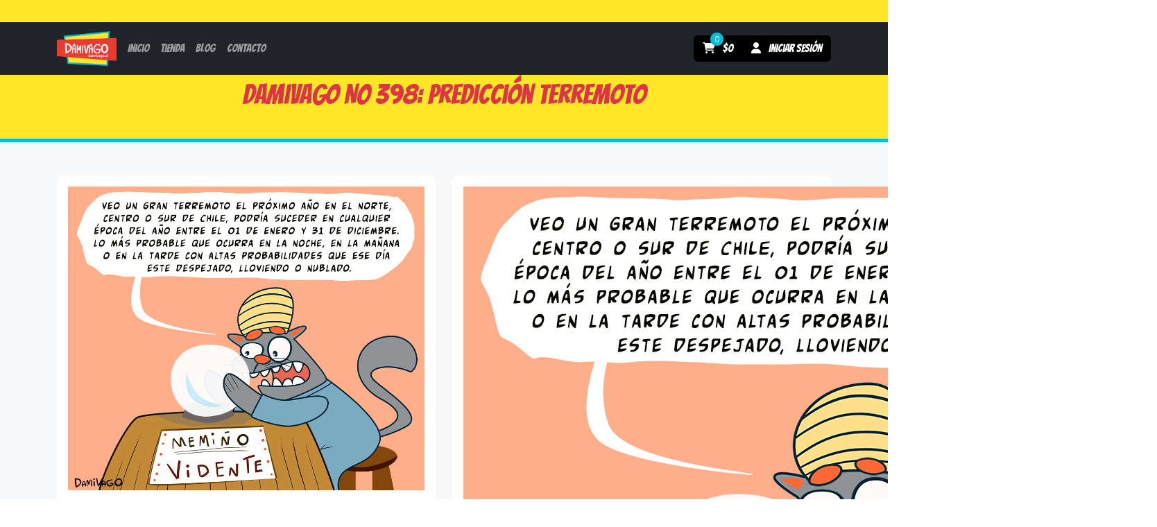

--- FILE ---
content_type: text/html; charset=UTF-8
request_url: https://damivago.cl/damivago-no-398-prediccion-terremoto/
body_size: 9779
content:
<!doctype html>
<html lang="es">
<head>
	<meta charset="UTF-8">
	<meta name="viewport" content="width=device-width, initial-scale=1">
	<link rel="profile" href="https://gmpg.org/xfn/11">

	<title>Damivago Nº 398: Predicción Terremoto &#8211; Damivago</title>
<meta name='robots' content='max-image-preview:large' />
<link rel='dns-prefetch' href='//cdnjs.cloudflare.com' />
<link rel='dns-prefetch' href='//fonts.googleapis.com' />
<link rel="alternate" type="application/rss+xml" title="Damivago &raquo; Feed" href="https://damivago.cl/feed/" />
<link rel="alternate" type="application/rss+xml" title="Damivago &raquo; Feed de los comentarios" href="https://damivago.cl/comments/feed/" />
<link rel="alternate" type="application/rss+xml" title="Damivago &raquo; Comentario Damivago Nº 398: Predicción Terremoto del feed" href="https://damivago.cl/damivago-no-398-prediccion-terremoto/feed/" />
<link rel="alternate" title="oEmbed (JSON)" type="application/json+oembed" href="https://damivago.cl/wp-json/oembed/1.0/embed?url=https%3A%2F%2Fdamivago.cl%2Fdamivago-no-398-prediccion-terremoto%2F" />
<link rel="alternate" title="oEmbed (XML)" type="text/xml+oembed" href="https://damivago.cl/wp-json/oembed/1.0/embed?url=https%3A%2F%2Fdamivago.cl%2Fdamivago-no-398-prediccion-terremoto%2F&#038;format=xml" />
<style id='wp-img-auto-sizes-contain-inline-css'>
img:is([sizes=auto i],[sizes^="auto," i]){contain-intrinsic-size:3000px 1500px}
/*# sourceURL=wp-img-auto-sizes-contain-inline-css */
</style>
<style id='wp-emoji-styles-inline-css'>

	img.wp-smiley, img.emoji {
		display: inline !important;
		border: none !important;
		box-shadow: none !important;
		height: 1em !important;
		width: 1em !important;
		margin: 0 0.07em !important;
		vertical-align: -0.1em !important;
		background: none !important;
		padding: 0 !important;
	}
/*# sourceURL=wp-emoji-styles-inline-css */
</style>
<style id='wp-block-library-inline-css'>
:root{--wp-block-synced-color:#7a00df;--wp-block-synced-color--rgb:122,0,223;--wp-bound-block-color:var(--wp-block-synced-color);--wp-editor-canvas-background:#ddd;--wp-admin-theme-color:#007cba;--wp-admin-theme-color--rgb:0,124,186;--wp-admin-theme-color-darker-10:#006ba1;--wp-admin-theme-color-darker-10--rgb:0,107,160.5;--wp-admin-theme-color-darker-20:#005a87;--wp-admin-theme-color-darker-20--rgb:0,90,135;--wp-admin-border-width-focus:2px}@media (min-resolution:192dpi){:root{--wp-admin-border-width-focus:1.5px}}.wp-element-button{cursor:pointer}:root .has-very-light-gray-background-color{background-color:#eee}:root .has-very-dark-gray-background-color{background-color:#313131}:root .has-very-light-gray-color{color:#eee}:root .has-very-dark-gray-color{color:#313131}:root .has-vivid-green-cyan-to-vivid-cyan-blue-gradient-background{background:linear-gradient(135deg,#00d084,#0693e3)}:root .has-purple-crush-gradient-background{background:linear-gradient(135deg,#34e2e4,#4721fb 50%,#ab1dfe)}:root .has-hazy-dawn-gradient-background{background:linear-gradient(135deg,#faaca8,#dad0ec)}:root .has-subdued-olive-gradient-background{background:linear-gradient(135deg,#fafae1,#67a671)}:root .has-atomic-cream-gradient-background{background:linear-gradient(135deg,#fdd79a,#004a59)}:root .has-nightshade-gradient-background{background:linear-gradient(135deg,#330968,#31cdcf)}:root .has-midnight-gradient-background{background:linear-gradient(135deg,#020381,#2874fc)}:root{--wp--preset--font-size--normal:16px;--wp--preset--font-size--huge:42px}.has-regular-font-size{font-size:1em}.has-larger-font-size{font-size:2.625em}.has-normal-font-size{font-size:var(--wp--preset--font-size--normal)}.has-huge-font-size{font-size:var(--wp--preset--font-size--huge)}.has-text-align-center{text-align:center}.has-text-align-left{text-align:left}.has-text-align-right{text-align:right}.has-fit-text{white-space:nowrap!important}#end-resizable-editor-section{display:none}.aligncenter{clear:both}.items-justified-left{justify-content:flex-start}.items-justified-center{justify-content:center}.items-justified-right{justify-content:flex-end}.items-justified-space-between{justify-content:space-between}.screen-reader-text{border:0;clip-path:inset(50%);height:1px;margin:-1px;overflow:hidden;padding:0;position:absolute;width:1px;word-wrap:normal!important}.screen-reader-text:focus{background-color:#ddd;clip-path:none;color:#444;display:block;font-size:1em;height:auto;left:5px;line-height:normal;padding:15px 23px 14px;text-decoration:none;top:5px;width:auto;z-index:100000}html :where(.has-border-color){border-style:solid}html :where([style*=border-top-color]){border-top-style:solid}html :where([style*=border-right-color]){border-right-style:solid}html :where([style*=border-bottom-color]){border-bottom-style:solid}html :where([style*=border-left-color]){border-left-style:solid}html :where([style*=border-width]){border-style:solid}html :where([style*=border-top-width]){border-top-style:solid}html :where([style*=border-right-width]){border-right-style:solid}html :where([style*=border-bottom-width]){border-bottom-style:solid}html :where([style*=border-left-width]){border-left-style:solid}html :where(img[class*=wp-image-]){height:auto;max-width:100%}:where(figure){margin:0 0 1em}html :where(.is-position-sticky){--wp-admin--admin-bar--position-offset:var(--wp-admin--admin-bar--height,0px)}@media screen and (max-width:600px){html :where(.is-position-sticky){--wp-admin--admin-bar--position-offset:0px}}

/*# sourceURL=wp-block-library-inline-css */
</style><link rel='stylesheet' id='wc-blocks-style-css' href='https://damivago.cl/wp-content/plugins/woocommerce/assets/client/blocks/wc-blocks.css?ver=wc-10.4.3' media='all' />
<style id='global-styles-inline-css'>
:root{--wp--preset--aspect-ratio--square: 1;--wp--preset--aspect-ratio--4-3: 4/3;--wp--preset--aspect-ratio--3-4: 3/4;--wp--preset--aspect-ratio--3-2: 3/2;--wp--preset--aspect-ratio--2-3: 2/3;--wp--preset--aspect-ratio--16-9: 16/9;--wp--preset--aspect-ratio--9-16: 9/16;--wp--preset--color--black: #000000;--wp--preset--color--cyan-bluish-gray: #abb8c3;--wp--preset--color--white: #ffffff;--wp--preset--color--pale-pink: #f78da7;--wp--preset--color--vivid-red: #cf2e2e;--wp--preset--color--luminous-vivid-orange: #ff6900;--wp--preset--color--luminous-vivid-amber: #fcb900;--wp--preset--color--light-green-cyan: #7bdcb5;--wp--preset--color--vivid-green-cyan: #00d084;--wp--preset--color--pale-cyan-blue: #8ed1fc;--wp--preset--color--vivid-cyan-blue: #0693e3;--wp--preset--color--vivid-purple: #9b51e0;--wp--preset--gradient--vivid-cyan-blue-to-vivid-purple: linear-gradient(135deg,rgb(6,147,227) 0%,rgb(155,81,224) 100%);--wp--preset--gradient--light-green-cyan-to-vivid-green-cyan: linear-gradient(135deg,rgb(122,220,180) 0%,rgb(0,208,130) 100%);--wp--preset--gradient--luminous-vivid-amber-to-luminous-vivid-orange: linear-gradient(135deg,rgb(252,185,0) 0%,rgb(255,105,0) 100%);--wp--preset--gradient--luminous-vivid-orange-to-vivid-red: linear-gradient(135deg,rgb(255,105,0) 0%,rgb(207,46,46) 100%);--wp--preset--gradient--very-light-gray-to-cyan-bluish-gray: linear-gradient(135deg,rgb(238,238,238) 0%,rgb(169,184,195) 100%);--wp--preset--gradient--cool-to-warm-spectrum: linear-gradient(135deg,rgb(74,234,220) 0%,rgb(151,120,209) 20%,rgb(207,42,186) 40%,rgb(238,44,130) 60%,rgb(251,105,98) 80%,rgb(254,248,76) 100%);--wp--preset--gradient--blush-light-purple: linear-gradient(135deg,rgb(255,206,236) 0%,rgb(152,150,240) 100%);--wp--preset--gradient--blush-bordeaux: linear-gradient(135deg,rgb(254,205,165) 0%,rgb(254,45,45) 50%,rgb(107,0,62) 100%);--wp--preset--gradient--luminous-dusk: linear-gradient(135deg,rgb(255,203,112) 0%,rgb(199,81,192) 50%,rgb(65,88,208) 100%);--wp--preset--gradient--pale-ocean: linear-gradient(135deg,rgb(255,245,203) 0%,rgb(182,227,212) 50%,rgb(51,167,181) 100%);--wp--preset--gradient--electric-grass: linear-gradient(135deg,rgb(202,248,128) 0%,rgb(113,206,126) 100%);--wp--preset--gradient--midnight: linear-gradient(135deg,rgb(2,3,129) 0%,rgb(40,116,252) 100%);--wp--preset--font-size--small: 13px;--wp--preset--font-size--medium: 20px;--wp--preset--font-size--large: 36px;--wp--preset--font-size--x-large: 42px;--wp--preset--spacing--20: 0.44rem;--wp--preset--spacing--30: 0.67rem;--wp--preset--spacing--40: 1rem;--wp--preset--spacing--50: 1.5rem;--wp--preset--spacing--60: 2.25rem;--wp--preset--spacing--70: 3.38rem;--wp--preset--spacing--80: 5.06rem;--wp--preset--shadow--natural: 6px 6px 9px rgba(0, 0, 0, 0.2);--wp--preset--shadow--deep: 12px 12px 50px rgba(0, 0, 0, 0.4);--wp--preset--shadow--sharp: 6px 6px 0px rgba(0, 0, 0, 0.2);--wp--preset--shadow--outlined: 6px 6px 0px -3px rgb(255, 255, 255), 6px 6px rgb(0, 0, 0);--wp--preset--shadow--crisp: 6px 6px 0px rgb(0, 0, 0);}:where(.is-layout-flex){gap: 0.5em;}:where(.is-layout-grid){gap: 0.5em;}body .is-layout-flex{display: flex;}.is-layout-flex{flex-wrap: wrap;align-items: center;}.is-layout-flex > :is(*, div){margin: 0;}body .is-layout-grid{display: grid;}.is-layout-grid > :is(*, div){margin: 0;}:where(.wp-block-columns.is-layout-flex){gap: 2em;}:where(.wp-block-columns.is-layout-grid){gap: 2em;}:where(.wp-block-post-template.is-layout-flex){gap: 1.25em;}:where(.wp-block-post-template.is-layout-grid){gap: 1.25em;}.has-black-color{color: var(--wp--preset--color--black) !important;}.has-cyan-bluish-gray-color{color: var(--wp--preset--color--cyan-bluish-gray) !important;}.has-white-color{color: var(--wp--preset--color--white) !important;}.has-pale-pink-color{color: var(--wp--preset--color--pale-pink) !important;}.has-vivid-red-color{color: var(--wp--preset--color--vivid-red) !important;}.has-luminous-vivid-orange-color{color: var(--wp--preset--color--luminous-vivid-orange) !important;}.has-luminous-vivid-amber-color{color: var(--wp--preset--color--luminous-vivid-amber) !important;}.has-light-green-cyan-color{color: var(--wp--preset--color--light-green-cyan) !important;}.has-vivid-green-cyan-color{color: var(--wp--preset--color--vivid-green-cyan) !important;}.has-pale-cyan-blue-color{color: var(--wp--preset--color--pale-cyan-blue) !important;}.has-vivid-cyan-blue-color{color: var(--wp--preset--color--vivid-cyan-blue) !important;}.has-vivid-purple-color{color: var(--wp--preset--color--vivid-purple) !important;}.has-black-background-color{background-color: var(--wp--preset--color--black) !important;}.has-cyan-bluish-gray-background-color{background-color: var(--wp--preset--color--cyan-bluish-gray) !important;}.has-white-background-color{background-color: var(--wp--preset--color--white) !important;}.has-pale-pink-background-color{background-color: var(--wp--preset--color--pale-pink) !important;}.has-vivid-red-background-color{background-color: var(--wp--preset--color--vivid-red) !important;}.has-luminous-vivid-orange-background-color{background-color: var(--wp--preset--color--luminous-vivid-orange) !important;}.has-luminous-vivid-amber-background-color{background-color: var(--wp--preset--color--luminous-vivid-amber) !important;}.has-light-green-cyan-background-color{background-color: var(--wp--preset--color--light-green-cyan) !important;}.has-vivid-green-cyan-background-color{background-color: var(--wp--preset--color--vivid-green-cyan) !important;}.has-pale-cyan-blue-background-color{background-color: var(--wp--preset--color--pale-cyan-blue) !important;}.has-vivid-cyan-blue-background-color{background-color: var(--wp--preset--color--vivid-cyan-blue) !important;}.has-vivid-purple-background-color{background-color: var(--wp--preset--color--vivid-purple) !important;}.has-black-border-color{border-color: var(--wp--preset--color--black) !important;}.has-cyan-bluish-gray-border-color{border-color: var(--wp--preset--color--cyan-bluish-gray) !important;}.has-white-border-color{border-color: var(--wp--preset--color--white) !important;}.has-pale-pink-border-color{border-color: var(--wp--preset--color--pale-pink) !important;}.has-vivid-red-border-color{border-color: var(--wp--preset--color--vivid-red) !important;}.has-luminous-vivid-orange-border-color{border-color: var(--wp--preset--color--luminous-vivid-orange) !important;}.has-luminous-vivid-amber-border-color{border-color: var(--wp--preset--color--luminous-vivid-amber) !important;}.has-light-green-cyan-border-color{border-color: var(--wp--preset--color--light-green-cyan) !important;}.has-vivid-green-cyan-border-color{border-color: var(--wp--preset--color--vivid-green-cyan) !important;}.has-pale-cyan-blue-border-color{border-color: var(--wp--preset--color--pale-cyan-blue) !important;}.has-vivid-cyan-blue-border-color{border-color: var(--wp--preset--color--vivid-cyan-blue) !important;}.has-vivid-purple-border-color{border-color: var(--wp--preset--color--vivid-purple) !important;}.has-vivid-cyan-blue-to-vivid-purple-gradient-background{background: var(--wp--preset--gradient--vivid-cyan-blue-to-vivid-purple) !important;}.has-light-green-cyan-to-vivid-green-cyan-gradient-background{background: var(--wp--preset--gradient--light-green-cyan-to-vivid-green-cyan) !important;}.has-luminous-vivid-amber-to-luminous-vivid-orange-gradient-background{background: var(--wp--preset--gradient--luminous-vivid-amber-to-luminous-vivid-orange) !important;}.has-luminous-vivid-orange-to-vivid-red-gradient-background{background: var(--wp--preset--gradient--luminous-vivid-orange-to-vivid-red) !important;}.has-very-light-gray-to-cyan-bluish-gray-gradient-background{background: var(--wp--preset--gradient--very-light-gray-to-cyan-bluish-gray) !important;}.has-cool-to-warm-spectrum-gradient-background{background: var(--wp--preset--gradient--cool-to-warm-spectrum) !important;}.has-blush-light-purple-gradient-background{background: var(--wp--preset--gradient--blush-light-purple) !important;}.has-blush-bordeaux-gradient-background{background: var(--wp--preset--gradient--blush-bordeaux) !important;}.has-luminous-dusk-gradient-background{background: var(--wp--preset--gradient--luminous-dusk) !important;}.has-pale-ocean-gradient-background{background: var(--wp--preset--gradient--pale-ocean) !important;}.has-electric-grass-gradient-background{background: var(--wp--preset--gradient--electric-grass) !important;}.has-midnight-gradient-background{background: var(--wp--preset--gradient--midnight) !important;}.has-small-font-size{font-size: var(--wp--preset--font-size--small) !important;}.has-medium-font-size{font-size: var(--wp--preset--font-size--medium) !important;}.has-large-font-size{font-size: var(--wp--preset--font-size--large) !important;}.has-x-large-font-size{font-size: var(--wp--preset--font-size--x-large) !important;}
/*# sourceURL=global-styles-inline-css */
</style>

<style id='classic-theme-styles-inline-css'>
/*! This file is auto-generated */
.wp-block-button__link{color:#fff;background-color:#32373c;border-radius:9999px;box-shadow:none;text-decoration:none;padding:calc(.667em + 2px) calc(1.333em + 2px);font-size:1.125em}.wp-block-file__button{background:#32373c;color:#fff;text-decoration:none}
/*# sourceURL=/wp-includes/css/classic-themes.min.css */
</style>
<link rel='stylesheet' id='contact-form-7-css' href='https://damivago.cl/wp-content/plugins/contact-form-7/includes/css/styles.css?ver=6.1.4' media='all' />
<link rel='stylesheet' id='woocommerce-layout-css' href='https://damivago.cl/wp-content/plugins/woocommerce/assets/css/woocommerce-layout.css?ver=10.4.3' media='all' />
<link rel='stylesheet' id='woocommerce-smallscreen-css' href='https://damivago.cl/wp-content/plugins/woocommerce/assets/css/woocommerce-smallscreen.css?ver=10.4.3' media='only screen and (max-width: 768px)' />
<link rel='stylesheet' id='woocommerce-general-css' href='https://damivago.cl/wp-content/plugins/woocommerce/assets/css/woocommerce.css?ver=10.4.3' media='all' />
<style id='woocommerce-inline-inline-css'>
.woocommerce form .form-row .required { visibility: visible; }
/*# sourceURL=woocommerce-inline-inline-css */
</style>
<link rel='stylesheet' id='enviaPublicStylesheet-css' href='https://damivago.cl/wp-content/plugins/shipping-system-live-rates-fulfillment-envia/public/css/envia-shipping-public.css?ver=1.5' media='' />
<link rel='stylesheet' id='dgwt-wcas-style-css' href='https://damivago.cl/wp-content/plugins/ajax-search-for-woocommerce/assets/css/style.min.css?ver=1.32.0' media='all' />
<link rel='stylesheet' id='damivago-style-css' href='https://damivago.cl/wp-content/themes/damivago/style.css?ver=1.0.27' media='all' />
<link rel='stylesheet' id='damivago-bootstrap-css' href='https://cdnjs.cloudflare.com/ajax/libs/twitter-bootstrap/5.3.2/css/bootstrap.min.css?ver=1.0.27' media='all' />
<link rel='stylesheet' id='damivago-fontawesome-css' href='https://cdnjs.cloudflare.com/ajax/libs/font-awesome/6.4.2/css/all.min.css?ver=1.0.27' media='all' />
<link rel='stylesheet' id='damivago-bangers-google-font-css' href='https://fonts.googleapis.com/css2?family=Bangers&#038;display=swap&#038;ver=1.0.27' media='all' />
<link rel='stylesheet' id='damivago-open-sans-google-font-css' href='https://fonts.googleapis.com/css2?family=Open+Sans%3Aital%2Cwght%400%2C300%3B0%2C400%3B0%2C500%3B0%2C600%3B0%2C700%3B0%2C800%3B1%2C300%3B1%2C400%3B1%2C500%3B1%2C600%3B1%2C700%3B1%2C800&#038;display=swap&#038;ver=1.0.27' media='all' />
<link rel='stylesheet' id='damivago-lightslider-css' href='https://cdnjs.cloudflare.com/ajax/libs/lightslider/1.1.6/css/lightslider.min.css?ver=1.0.27' media='all' />
<link rel='stylesheet' id='damivago-lightgallery-css' href='https://cdnjs.cloudflare.com/ajax/libs/lightgallery/1.6.12/css/lightgallery.min.css?ver=1.0.27' media='all' />
<link rel='stylesheet' id='damivago-slick-style-css' href='https://cdnjs.cloudflare.com/ajax/libs/slick-carousel/1.9.0/slick.min.css?ver=1.0.27' media='all' />
<link rel='stylesheet' id='damivago-slick-theme-css' href='https://cdnjs.cloudflare.com/ajax/libs/slick-carousel/1.9.0/slick-theme.min.css?ver=1.0.27' media='all' />
<script src="https://damivago.cl/wp-includes/js/jquery/jquery.min.js?ver=3.7.1" id="jquery-core-js"></script>
<script src="https://damivago.cl/wp-includes/js/jquery/jquery-migrate.min.js?ver=3.4.1" id="jquery-migrate-js"></script>
<script src="https://damivago.cl/wp-content/plugins/woocommerce/assets/js/jquery-blockui/jquery.blockUI.min.js?ver=2.7.0-wc.10.4.3" id="wc-jquery-blockui-js" defer data-wp-strategy="defer"></script>
<script id="wc-add-to-cart-js-extra">
var wc_add_to_cart_params = {"ajax_url":"/wp-admin/admin-ajax.php","wc_ajax_url":"/?wc-ajax=%%endpoint%%","i18n_view_cart":"Ver carrito","cart_url":"https://damivago.cl/carrito/","is_cart":"","cart_redirect_after_add":"no"};
//# sourceURL=wc-add-to-cart-js-extra
</script>
<script src="https://damivago.cl/wp-content/plugins/woocommerce/assets/js/frontend/add-to-cart.min.js?ver=10.4.3" id="wc-add-to-cart-js" defer data-wp-strategy="defer"></script>
<script src="https://damivago.cl/wp-content/plugins/woocommerce/assets/js/js-cookie/js.cookie.min.js?ver=2.1.4-wc.10.4.3" id="wc-js-cookie-js" defer data-wp-strategy="defer"></script>
<script id="woocommerce-js-extra">
var woocommerce_params = {"ajax_url":"/wp-admin/admin-ajax.php","wc_ajax_url":"/?wc-ajax=%%endpoint%%","i18n_password_show":"Mostrar contrase\u00f1a","i18n_password_hide":"Ocultar contrase\u00f1a"};
//# sourceURL=woocommerce-js-extra
</script>
<script src="https://damivago.cl/wp-content/plugins/woocommerce/assets/js/frontend/woocommerce.min.js?ver=10.4.3" id="woocommerce-js" defer data-wp-strategy="defer"></script>
<link rel="https://api.w.org/" href="https://damivago.cl/wp-json/" /><link rel="alternate" title="JSON" type="application/json" href="https://damivago.cl/wp-json/wp/v2/posts/3823" /><link rel="EditURI" type="application/rsd+xml" title="RSD" href="https://damivago.cl/xmlrpc.php?rsd" />
<meta name="generator" content="WordPress 6.9" />
<meta name="generator" content="WooCommerce 10.4.3" />
<link rel="canonical" href="https://damivago.cl/damivago-no-398-prediccion-terremoto/" />
<link rel='shortlink' href='https://damivago.cl/?p=3823' />
		<style>
			.dgwt-wcas-ico-magnifier,.dgwt-wcas-ico-magnifier-handler{max-width:20px}.dgwt-wcas-search-wrapp{max-width:600px}		</style>
		<link rel="pingback" href="https://damivago.cl/xmlrpc.php">	<noscript><style>.woocommerce-product-gallery{ opacity: 1 !important; }</style></noscript>
			<style type="text/css">
					.site-title,
			.site-description {
				position: absolute;
				clip: rect(1px, 1px, 1px, 1px);
				}
					</style>
		<link rel="icon" href="https://damivago.cl/wp-content/uploads/2025/03/cropped-LOGO-OP1-32x32.png" sizes="32x32" />
<link rel="icon" href="https://damivago.cl/wp-content/uploads/2025/03/cropped-LOGO-OP1-192x192.png" sizes="192x192" />
<link rel="apple-touch-icon" href="https://damivago.cl/wp-content/uploads/2025/03/cropped-LOGO-OP1-180x180.png" />
<meta name="msapplication-TileImage" content="https://damivago.cl/wp-content/uploads/2025/03/cropped-LOGO-OP1-270x270.png" />
</head>

<body class="wp-singular post-template-default single single-post postid-3823 single-format-standard wp-custom-logo wp-theme-damivago theme-damivago woocommerce-no-js woocommerce-active">
<div id="page" class="site bg-light font-open-sans">
	<a class="skip-link screen-reader-text" href="#primary">Skip to content</a>

	<header id="masthead" class="site-header bg-dark font-bangers fixed-top">
		<nav class="navbar navbar-expand-lg navbar-dark">
			<div class="container">
								<a class="navbar-brand me-0 me-lg-2" href="https://damivago.cl/" rel="home">
					<img src="https://damivago.cl/wp-content/uploads/2023/10/damivago.png" alt="Damivago - Comics no aptos para amargados" title="Damivago - Comics no aptos para amargados">
				</a>
				<ul class="navbar-nav rounded d-flex justify-content-center flex-row align-items-center bg-black d-lg-none mobile-quick">
					<li>
								<a class="cart-contents btn text-white position-relative" href="https://damivago.cl/carrito/" title="View your shopping cart">
						<i class="fas fa-shopping-cart"></i>
			<span class="amount ms-2">&#036;0</span>
			<span class="count position-absolute font-open-sans">0</span>
		</a>
							</li>
					<li>
						<a href="https://damivago.cl/mi-cuenta/" class="btn text-white">
							<i class="fas fa-user me-2"></i>
															<span>Iniciar sesión</span>
													</a>
					</li>
				</ul>
				<button class="navbar-toggler" type="button" data-bs-toggle="collapse" data-bs-target="#headerNavbar" aria-controls="headerNavbar" aria-expanded="false" aria-label="Toggle navigation">
					<span class="navbar-toggler-icon"></span>
				</button>

				<div class="collapse navbar-collapse d-lg-flex justify-content-lg-between" id="headerNavbar">
					<ul id="menu-cabecera" class="navbar-nav me-auto mb-2 mb-lg-0" itemscope itemtype="http://www.schema.org/SiteNavigationElement"><li  id="menu-item-37" class="menu-item menu-item-type-post_type menu-item-object-page menu-item-home menu-item-37 nav-item"><a itemprop="url" href="https://damivago.cl/" class="nav-link"><span itemprop="name">Inicio</span></a></li>
<li  id="menu-item-30" class="menu-item menu-item-type-post_type menu-item-object-page menu-item-30 nav-item"><a itemprop="url" href="https://damivago.cl/tienda/" class="nav-link"><span itemprop="name">Tienda</span></a></li>
<li  id="menu-item-34" class="menu-item menu-item-type-post_type menu-item-object-page current_page_parent menu-item-34 nav-item"><a itemprop="url" href="https://damivago.cl/blog/" class="nav-link"><span itemprop="name">Blog</span></a></li>
<li  id="menu-item-23" class="menu-item menu-item-type-post_type menu-item-object-page menu-item-23 nav-item"><a itemprop="url" href="https://damivago.cl/contacto/" class="nav-link"><span itemprop="name">Contacto</span></a></li>
</ul>
					<ul class="navbar-nav bg-black rounded d-none d-lg-flex">
						<li>
									<a class="cart-contents btn text-white position-relative" href="https://damivago.cl/carrito/" title="View your shopping cart">
						<i class="fas fa-shopping-cart"></i>
			<span class="amount ms-2">&#036;0</span>
			<span class="count position-absolute font-open-sans">0</span>
		</a>
								</li>
						<li>
							<a href="https://damivago.cl/mi-cuenta/" class="btn text-white">
								<i class="fas fa-user me-2"></i>
																	<span>Iniciar sesión</span>
															</a>
						</li>
					</ul>
				</div>
			</div>
		</nav>
	</header><!-- #masthead -->

	<main id="primary" class="site-main">
		
			
	<article id="post-3823" class="post-3823 post type-post status-publish format-standard has-post-thumbnail hentry category-blog tag-adivinar tag-adivino tag-antofagasta tag-chantas tag-chile tag-chilenos tag-credulos tag-damivago tag-gato tag-humor tag-humor-grafico tag-ilustraciones tag-maremoto tag-memin tag-onemi tag-predicciones tag-primer-plano tag-santiago-de-chile tag-temblor tag-temblores tag-terremoto tag-tsunami tag-vidente tag-vidente-chanta tag-vinetas">
		<header class="entry-header mb-5">
			<h1 class="entry-title font-bangers text-center text-danger">Damivago Nº 398: Predicción Terremoto</h1>		</header><!-- .entry-header -->

		<div class="container">
			<div class="row">
									<div class="col-lg-6">
						<div class="image">
							<img src="https://damivago.cl/wp-content/uploads/2020/04/Prediccion.png" alt="Damivago Nº 398: Predicción Terremoto" class="w-100" />
						</div>
					</div>

					<div class="col-lg-6">
						<div class="content">
							<p><img fetchpriority="high" decoding="async" class="aligncenter size-full wp-image-7590" src="https://damivago.cl/wp-content/uploads/2020/04/Prediccion.png" alt="Damivago Nº 398: Predicción Terremoto" width="1000" height="852" /></p>
						</div>
					</div>
							</div>
		</div>
	</article><!-- #post-3823 -->

			<div class="container">
				
	<nav class="navigation post-navigation" aria-label="Entradas">
		<h2 class="screen-reader-text">Navegación de entradas</h2>
		<div class="nav-links"><div class="nav-previous"><a href="https://damivago.cl/damivago-n-397-por-quien-votaras/" rel="prev"><span class="nav-subtitle">Publicación anterior</span> <span class="nav-title"></span></a></div><div class="nav-next"><a href="https://damivago.cl/damivago-no-399/" rel="next"><span class="nav-subtitle">Publicación siguiente</span> <span class="nav-title"></span></a></div></div>
	</nav>			</div>

			
			</main><!-- #main -->


		<footer id="colophon" class="site-footer bg-dark py-5">
			<div class="container">
				<div class="row">
					<div class="col-lg-4">
						<div class="widget">
							<h4 class="font-bangers text-white">Damivago</h4>
							<ul id = "menu-corporativo" class = "list-unstyled" itemscope itemtype="http://www.schema.org/SiteNavigationElement"><li id="menu-item-39" class="menu-item menu-item-type-post_type menu-item-object-page menu-item-home menu-item-39"><a href="https://damivago.cl/">Inicio</a></li>
<li id="menu-item-45" class="menu-item menu-item-type-post_type menu-item-object-page menu-item-45"><a href="https://damivago.cl/daslav-vladilo/">Acerca del Autor</a></li>
<li id="menu-item-40" class="menu-item menu-item-type-post_type menu-item-object-page current_page_parent menu-item-40"><a href="https://damivago.cl/blog/">Blog</a></li>
<li id="menu-item-41" class="menu-item menu-item-type-post_type menu-item-object-page menu-item-41"><a href="https://damivago.cl/contacto/">Contacto</a></li>
</ul>						</div>
					</div>
					<div class="col-lg-4">
						<div class="widget">
							<h4 class="font-bangers text-white">Tienda</h4>
							<ul id = "menu-tienda" class = "list-unstyled" itemscope itemtype="http://www.schema.org/SiteNavigationElement"><li id="menu-item-47" class="menu-item menu-item-type-post_type menu-item-object-page menu-item-47"><a href="https://damivago.cl/tienda/">Tienda</a></li>
<li id="menu-item-48" class="menu-item menu-item-type-post_type menu-item-object-page menu-item-48"><a href="https://damivago.cl/carrito/">Carrito</a></li>
<li id="menu-item-49" class="menu-item menu-item-type-post_type menu-item-object-page menu-item-49"><a href="https://damivago.cl/mi-cuenta/">Mi cuenta</a></li>
<li id="menu-item-50" class="menu-item menu-item-type-post_type menu-item-object-page menu-item-50"><a href="https://damivago.cl/finalizar-compra/">Finalizar compra</a></li>
</ul>						</div>
					</div>
					<div class="col-lg-4">
						<div class="widget">
							<h4 class="font-bangers text-white">Contacto</h4>
							<ul class="list-unstyled">
																	<li><a href="https://api.whatsapp.com/send?phone=56997994650&text=Hola,%20te%20escribo%20desde%20tu%20sitio%20web" class="text-decoration-none"><i class="fab fa-whatsapp me-2"></i><span>+56997994650</span></a></li>
																																	<li><a href="/cdn-cgi/l/email-protection#3054515d594651575f1e5f56595359515c70575d51595c1e535f5d" class="text-decoration-none"><i class="fas fa-envelope me-2"></i><span><span class="__cf_email__" data-cfemail="d3b7b2bebaa5b2b4bcfdbcb5bab0bab2bf93b4beb2babffdb0bcbe">[email&#160;protected]</span></span></a></li>
								
															</ul>
						</div>
					</div>
					<div class="col-lg-12">
						<div class="widget">
							<ul class="list-unstyled d-flex justify-content-center">
								<li><a href="https://www.facebook.com/Damivago/" class="btn"><i class="fab fa-facebook social"></i></a></li>
								<li><a href="https://twitter.com/Damivago" class="btn"><i class="fab fa-x-twitter social"></i></a></li>
								<li><a href="https://www.instagram.com/damivago/" class="btn"><i class="fab fa-instagram social"></i></a></li>
								<li><a href="https://www.youtube.com/channel/UCh2St76V8UsylK5uuBKzn0Q" class="btn"><i class="fab fa-youtube social"></i></a></li>
							</ul>
						</div>
					</div>
				</div>
			</div>
		</footer><!-- #colophon -->

		<section id="copyright" class="py-4 bg-danger">
			<div class="container">
				<div class="row">
					<div class="col-lg-9">
						<p class="mb-0 text-center text-lg-start text-white">&copy;2026 Damivago - Derechos reservados. Prohibida la reproduccción total o parcial de este sitio (Ley 17.336)</p>
					</div>
					<div class="col-lg-3">
						<p class="mb-0 text-center text-lg-end"><a href="https://carlosroman.xyz" class="text-white text-decoration-none">Desarrollado por Carlos Román</a></p>
					</div>
				</div>
			</div>
		</section>
</div><!-- #page -->

<script data-cfasync="false" src="/cdn-cgi/scripts/5c5dd728/cloudflare-static/email-decode.min.js"></script><script type="speculationrules">
{"prefetch":[{"source":"document","where":{"and":[{"href_matches":"/*"},{"not":{"href_matches":["/wp-*.php","/wp-admin/*","/wp-content/uploads/*","/wp-content/*","/wp-content/plugins/*","/wp-content/themes/damivago/*","/*\\?(.+)"]}},{"not":{"selector_matches":"a[rel~=\"nofollow\"]"}},{"not":{"selector_matches":".no-prefetch, .no-prefetch a"}}]},"eagerness":"conservative"}]}
</script>
	<script>
		(function () {
			var c = document.body.className;
			c = c.replace(/woocommerce-no-js/, 'woocommerce-js');
			document.body.className = c;
		})();
	</script>
	<script src="https://damivago.cl/wp-includes/js/dist/hooks.min.js?ver=dd5603f07f9220ed27f1" id="wp-hooks-js"></script>
<script src="https://damivago.cl/wp-includes/js/dist/i18n.min.js?ver=c26c3dc7bed366793375" id="wp-i18n-js"></script>
<script id="wp-i18n-js-after">
wp.i18n.setLocaleData( { 'text direction\u0004ltr': [ 'ltr' ] } );
//# sourceURL=wp-i18n-js-after
</script>
<script src="https://damivago.cl/wp-content/plugins/contact-form-7/includes/swv/js/index.js?ver=6.1.4" id="swv-js"></script>
<script id="contact-form-7-js-translations">
( function( domain, translations ) {
	var localeData = translations.locale_data[ domain ] || translations.locale_data.messages;
	localeData[""].domain = domain;
	wp.i18n.setLocaleData( localeData, domain );
} )( "contact-form-7", {"translation-revision-date":"2025-12-01 15:45:40+0000","generator":"GlotPress\/4.0.3","domain":"messages","locale_data":{"messages":{"":{"domain":"messages","plural-forms":"nplurals=2; plural=n != 1;","lang":"es"},"This contact form is placed in the wrong place.":["Este formulario de contacto est\u00e1 situado en el lugar incorrecto."],"Error:":["Error:"]}},"comment":{"reference":"includes\/js\/index.js"}} );
//# sourceURL=contact-form-7-js-translations
</script>
<script id="contact-form-7-js-before">
var wpcf7 = {
    "api": {
        "root": "https:\/\/damivago.cl\/wp-json\/",
        "namespace": "contact-form-7\/v1"
    },
    "cached": 1
};
//# sourceURL=contact-form-7-js-before
</script>
<script src="https://damivago.cl/wp-content/plugins/contact-form-7/includes/js/index.js?ver=6.1.4" id="contact-form-7-js"></script>
<script src="https://cdnjs.cloudflare.com/ajax/libs/twitter-bootstrap/5.3.2/js/bootstrap.bundle.min.js?ver=1.0.27" id="damivago-bootstrap-js"></script>
<script src="https://cdnjs.cloudflare.com/ajax/libs/lightslider/1.1.6/js/lightslider.min.js?ver=1.0.27" id="damivago-lightslider-js"></script>
<script src="https://cdnjs.cloudflare.com/ajax/libs/lightgallery/1.6.12/js/lightgallery-all.min.js?ver=1.0.27" id="damivago-lightgallery-js"></script>
<script src="https://cdnjs.cloudflare.com/ajax/libs/slick-carousel/1.9.0/slick.min.js?ver=1.0.27" id="damivago-slick-carousel-js"></script>
<script src="https://damivago.cl/wp-content/themes/damivago/js/theme.js?ver=1.0.27" id="damivago-theme-js"></script>
<script src="https://damivago.cl/wp-includes/js/comment-reply.min.js?ver=6.9" id="comment-reply-js" async data-wp-strategy="async" fetchpriority="low"></script>
<script src="https://damivago.cl/wp-content/plugins/woocommerce/assets/js/sourcebuster/sourcebuster.min.js?ver=10.4.3" id="sourcebuster-js-js"></script>
<script id="wc-order-attribution-js-extra">
var wc_order_attribution = {"params":{"lifetime":1.0e-5,"session":30,"base64":false,"ajaxurl":"https://damivago.cl/wp-admin/admin-ajax.php","prefix":"wc_order_attribution_","allowTracking":true},"fields":{"source_type":"current.typ","referrer":"current_add.rf","utm_campaign":"current.cmp","utm_source":"current.src","utm_medium":"current.mdm","utm_content":"current.cnt","utm_id":"current.id","utm_term":"current.trm","utm_source_platform":"current.plt","utm_creative_format":"current.fmt","utm_marketing_tactic":"current.tct","session_entry":"current_add.ep","session_start_time":"current_add.fd","session_pages":"session.pgs","session_count":"udata.vst","user_agent":"udata.uag"}};
//# sourceURL=wc-order-attribution-js-extra
</script>
<script src="https://damivago.cl/wp-content/plugins/woocommerce/assets/js/frontend/order-attribution.min.js?ver=10.4.3" id="wc-order-attribution-js"></script>
<script id="wp-emoji-settings" type="application/json">
{"baseUrl":"https://s.w.org/images/core/emoji/17.0.2/72x72/","ext":".png","svgUrl":"https://s.w.org/images/core/emoji/17.0.2/svg/","svgExt":".svg","source":{"concatemoji":"https://damivago.cl/wp-includes/js/wp-emoji-release.min.js?ver=6.9"}}
</script>
<script type="module">
/*! This file is auto-generated */
const a=JSON.parse(document.getElementById("wp-emoji-settings").textContent),o=(window._wpemojiSettings=a,"wpEmojiSettingsSupports"),s=["flag","emoji"];function i(e){try{var t={supportTests:e,timestamp:(new Date).valueOf()};sessionStorage.setItem(o,JSON.stringify(t))}catch(e){}}function c(e,t,n){e.clearRect(0,0,e.canvas.width,e.canvas.height),e.fillText(t,0,0);t=new Uint32Array(e.getImageData(0,0,e.canvas.width,e.canvas.height).data);e.clearRect(0,0,e.canvas.width,e.canvas.height),e.fillText(n,0,0);const a=new Uint32Array(e.getImageData(0,0,e.canvas.width,e.canvas.height).data);return t.every((e,t)=>e===a[t])}function p(e,t){e.clearRect(0,0,e.canvas.width,e.canvas.height),e.fillText(t,0,0);var n=e.getImageData(16,16,1,1);for(let e=0;e<n.data.length;e++)if(0!==n.data[e])return!1;return!0}function u(e,t,n,a){switch(t){case"flag":return n(e,"\ud83c\udff3\ufe0f\u200d\u26a7\ufe0f","\ud83c\udff3\ufe0f\u200b\u26a7\ufe0f")?!1:!n(e,"\ud83c\udde8\ud83c\uddf6","\ud83c\udde8\u200b\ud83c\uddf6")&&!n(e,"\ud83c\udff4\udb40\udc67\udb40\udc62\udb40\udc65\udb40\udc6e\udb40\udc67\udb40\udc7f","\ud83c\udff4\u200b\udb40\udc67\u200b\udb40\udc62\u200b\udb40\udc65\u200b\udb40\udc6e\u200b\udb40\udc67\u200b\udb40\udc7f");case"emoji":return!a(e,"\ud83e\u1fac8")}return!1}function f(e,t,n,a){let r;const o=(r="undefined"!=typeof WorkerGlobalScope&&self instanceof WorkerGlobalScope?new OffscreenCanvas(300,150):document.createElement("canvas")).getContext("2d",{willReadFrequently:!0}),s=(o.textBaseline="top",o.font="600 32px Arial",{});return e.forEach(e=>{s[e]=t(o,e,n,a)}),s}function r(e){var t=document.createElement("script");t.src=e,t.defer=!0,document.head.appendChild(t)}a.supports={everything:!0,everythingExceptFlag:!0},new Promise(t=>{let n=function(){try{var e=JSON.parse(sessionStorage.getItem(o));if("object"==typeof e&&"number"==typeof e.timestamp&&(new Date).valueOf()<e.timestamp+604800&&"object"==typeof e.supportTests)return e.supportTests}catch(e){}return null}();if(!n){if("undefined"!=typeof Worker&&"undefined"!=typeof OffscreenCanvas&&"undefined"!=typeof URL&&URL.createObjectURL&&"undefined"!=typeof Blob)try{var e="postMessage("+f.toString()+"("+[JSON.stringify(s),u.toString(),c.toString(),p.toString()].join(",")+"));",a=new Blob([e],{type:"text/javascript"});const r=new Worker(URL.createObjectURL(a),{name:"wpTestEmojiSupports"});return void(r.onmessage=e=>{i(n=e.data),r.terminate(),t(n)})}catch(e){}i(n=f(s,u,c,p))}t(n)}).then(e=>{for(const n in e)a.supports[n]=e[n],a.supports.everything=a.supports.everything&&a.supports[n],"flag"!==n&&(a.supports.everythingExceptFlag=a.supports.everythingExceptFlag&&a.supports[n]);var t;a.supports.everythingExceptFlag=a.supports.everythingExceptFlag&&!a.supports.flag,a.supports.everything||((t=a.source||{}).concatemoji?r(t.concatemoji):t.wpemoji&&t.twemoji&&(r(t.twemoji),r(t.wpemoji)))});
//# sourceURL=https://damivago.cl/wp-includes/js/wp-emoji-loader.min.js
</script>

<script defer src="https://static.cloudflareinsights.com/beacon.min.js/vcd15cbe7772f49c399c6a5babf22c1241717689176015" integrity="sha512-ZpsOmlRQV6y907TI0dKBHq9Md29nnaEIPlkf84rnaERnq6zvWvPUqr2ft8M1aS28oN72PdrCzSjY4U6VaAw1EQ==" data-cf-beacon='{"version":"2024.11.0","token":"65e4811936814280bc485276ef2377c9","r":1,"server_timing":{"name":{"cfCacheStatus":true,"cfEdge":true,"cfExtPri":true,"cfL4":true,"cfOrigin":true,"cfSpeedBrain":true},"location_startswith":null}}' crossorigin="anonymous"></script>
</body>
</html>


--- FILE ---
content_type: text/css
request_url: https://damivago.cl/wp-content/themes/damivago/style.css?ver=1.0.27
body_size: 3506
content:
@charset "UTF-8";
/*!
Theme Name: Damivago
Theme URI: http://underscores.me/
Author: Carlos Román
Author URI: https://carlosroman.xyz
Description: Plantilla WordPress desarrollada para Damivago por Carlos Román
Version: 1.0.0
Tested up to: 5.4
Requires PHP: 5.6
License: GNU General Public License v2 or later
License URI: LICENSE
Text Domain: damivago
Tags: custom-background, custom-logo, custom-menu, featured-images, threaded-comments, translation-ready

This theme, like WordPress, is licensed under the GPL.
Use it to make something cool, have fun, and share what you've learned.

Damivago is based on Underscores https://underscores.me/, (C) 2012-2020 Automattic, Inc.
Underscores is distributed under the terms of the GNU GPL v2 or later.

Normalizing styles have been helped along thanks to the fine work of
Nicolas Gallagher and Jonathan Neal https://necolas.github.io/normalize.css/
*/
/* Theme styles
--------------------------------------------- */
/* Typography */
.font-bangers, .blog .navigation .nav-links .nav-previous a,
.blog .navigation .nav-links .nav-next a, .single.single-post .pdf a, .single.single-personaje .pdf a, .single.single-storyboard .pdf a, .single.single-ilustracion .pdf a, .single .navigation .nav-links .nav-previous a,
.single .navigation .nav-links .nav-next a, .widget .widget-title, .woocommerce h2,
.woocommerce-page h2, .woocommerce ul.products li.product .onsale,
.woocommerce-page ul.products li.product .onsale, .woocommerce ul.products li.product .button,
.woocommerce-page ul.products li.product .button, .woocommerce ul.products li.product .added_to_cart,
.woocommerce-page ul.products li.product .added_to_cart, .woocommerce nav.woocommerce-pagination ul li,
.woocommerce-page nav.woocommerce-pagination ul li, .woocommerce div.product p.price,
.woocommerce-page div.product p.price, .woocommerce div.product form.cart .button,
.woocommerce-page div.product form.cart .button, .woocommerce div.product .woocommerce-tabs .woocommerce-Tabs-panel h2,
.woocommerce-page div.product .woocommerce-tabs .woocommerce-Tabs-panel h2, .woocommerce div.product .related h2,
.woocommerce-page div.product .related h2, .woocommerce div.product .onsale,
.woocommerce-page div.product .onsale, .woocommerce .woocommerce-message .button,
.woocommerce-page .woocommerce-message .button, .woocommerce .cart-collaterals .cart_totals h2,
.woocommerce-page .cart-collaterals .cart_totals h2, .woocommerce .cart-collaterals .cart_totals a.checkout-button,
.woocommerce-page .cart-collaterals .cart_totals a.checkout-button, .woocommerce .woocommerce-billing-fields h3,
.woocommerce .woocommerce-shipping-fields h3,
.woocommerce .woocommerce-additional-fields h3,
.woocommerce-page .woocommerce-billing-fields h3,
.woocommerce-page .woocommerce-shipping-fields h3,
.woocommerce-page .woocommerce-additional-fields h3, .woocommerce form.checkout h3,
.woocommerce-page form.checkout h3, .woocommerce form .woocommerce-checkout-review-order .button,
.woocommerce-page form .woocommerce-checkout-review-order .button, .woocommerce form.woocommerce-form-login .button, .woocommerce form.woocommerce-form-register .button, .woocommerce form.woocommerce-ResetPassword .button,
.woocommerce-page form.woocommerce-form-login .button,
.woocommerce-page form.woocommerce-form-register .button,
.woocommerce-page form.woocommerce-ResetPassword .button, .woocommerce .woocommerce-notice .button,
.woocommerce-page .woocommerce-notice .button, .woocommerce .woocommerce-order h2,
.woocommerce-page .woocommerce-order h2, .woocommerce .woocommerce-MyAccount-content .woocommerce-order-details h2,
.woocommerce .woocommerce-MyAccount-content .woocommerce-customer-details h2,
.woocommerce-page .woocommerce-MyAccount-content .woocommerce-order-details h2,
.woocommerce-page .woocommerce-MyAccount-content .woocommerce-customer-details h2, .woocommerce .woocommerce-MyAccount-content .woocommerce-Addresses h3,
.woocommerce-page .woocommerce-MyAccount-content .woocommerce-Addresses h3, .woocommerce .woocommerce-MyAccount-content .button,
.woocommerce-page .woocommerce-MyAccount-content .button, .damivago-slider figure a {
	font-family: 'Bangers', cursive;
}

.font-open-sans, .woocommerce ul.products li.product h2,
.woocommerce-page ul.products li.product h2 {
	font-family: 'Open Sans', sans-serif;
}

/* Colors */
.bg-yellow {
	background-color: #ffe629;
}

.bg-calypso {
	background-color: #00bedb;
}

/* Header */
.admin-bar #masthead {
	top: 62px;
}

@media screen and (max-width: 600px) {
	.admin-bar #masthead {
		top: 46px;
	}
}

#masthead {
	top: 32px;
}

@media screen and (max-width: 768px) {
	#masthead {
		top: 0;
	}
}

#masthead .navbar .navbar-brand img {
	max-height: 100px;
	margin: -4em 0;
	z-index: 100;
	position: relative;
}

@media screen and (max-width: 1440px) {
	#masthead .navbar .navbar-brand img {
		max-height: 50px;
		margin: 0;
	}
}

#masthead .navbar .nav-item.active a {
	color: #ffe629;
}

#masthead .navbar .mobile-quick a {
	font-size: .8rem;
}

#masthead .count {
	background-color: #00bedb;
	border-radius: 50%;
	color: #fff;
	display: inline-block;
	font-size: 0.8em;
	width: 1.5em;
	height: 1.5em;
	top: -.4em;
	left: 1.8em;
}

/* Home */
#homeCarousel {
	border-bottom: #00bedb 5px solid;
}

#homeCarousel .blurred-bg {
	background-size: cover;
	background-position: center;
	background-repeat: no-repeat;
	filter: blur(300px);
}

@media screen and (max-width: 768px) {
	#homeCarousel .blurred-bg {
		filter: blur(200px);
	}
}

#homeCarousel .slide-container {
	height: 100vh;
}

#homeCarousel .slide-container img {
	max-height: 600px;
	z-index: 100;
	border: 10px solid #fff;
	border-radius: 10px;
	-webkit-box-shadow: 0px 0px 10px 0px rgba(0, 0, 0, 0.75);
	-moz-box-shadow: 0px 0px 10px 0px rgba(0, 0, 0, 0.75);
	box-shadow: 0px 0px 10px 0px rgba(0, 0, 0, 0.75);
}

@media screen and (max-width: 768px) {
	#homeCarousel .slide-container img {
		max-height: 200px;
	}
}

#news {
	border-bottom: #dc3545 5px solid;
}

#news .card .card-image {
	height: 300px;
	background-size: cover;
	background-position: center;
}

#news .card .card-body h5 {
	min-height: 48px;
}

#news .card .card-body .card-text {
	bottom: 15px;
	left: 15px;
}

#news .card .card-body .btn {
	bottom: 15px;
	right: 15px;
}

#articles {
	border-bottom: #00bedb 5px solid;
}

#articles .card .card-image {
	height: 300px;
	background-size: cover;
	background-position: center;
}

#articles .card .card-body h5 {
	min-height: 72px;
}

#articles .card .card-body .card-text {
	bottom: 15px;
	left: 15px;
}

#articles .card .card-body .btn {
	bottom: 15px;
	right: 15px;
}

#recentComics {
	border-bottom: #ffe629 5px solid;
}

#recentComics .card .card-img {
	opacity: .5;
	height: 300px;
	background-size: cover;
	background-position: center;
	transition: opacity .3s ease-in-out;
}

#recentComics .card:hover .card-img {
	opacity: 1;
}

#recentComics .card .btn {
	bottom: 15px;
	right: 15px;
}

#bestSellers,
#offers {
	border-bottom: #dc3545 5px solid;
}

#illustrations .card .card-img {
	opacity: .5;
	height: 300px;
	background-size: cover;
	background-position: center;
	transition: opacity .3s ease-in-out;
}

#illustrations .card:hover .card-img {
	opacity: 1;
}

#illustrations .card .btn {
	bottom: 15px;
	right: 15px;
}

/* Pages */
.page .entry-header {
	padding-top: 7em;
	padding-bottom: 2em;
	background-color: #ffe629;
	border-bottom: #00bedb 5px solid;
}

.page.page-template-template-contacto .image,
.page.page-template-template-contacto .content {
	padding: 1em;
	background-color: #fff;
	border-radius: 10px;
	margin-bottom: 3em;
}

/* Blog */
.blog .page-header {
	padding-top: 7em;
	padding-bottom: 2em;
	background-color: #ffe629;
	border-bottom: #00bedb 5px solid;
}

.blog .card .card-image {
	height: 300px;
	background-size: cover;
	background-position: center;
}

.blog .card .card-body h5 {
	min-height: 48px;
}

.blog .card .card-body .card-text {
	bottom: 15px;
	left: 15px;
}

.blog .card .card-body .btn {
	bottom: 15px;
	right: 15px;
}

.blog .navigation {
	padding: 1em;
	background-color: #fff;
	border-radius: 10px;
	margin-bottom: 3em;
}

.blog .navigation .nav-links {
	display: flex;
	justify-content: space-between;
	align-items: center;
}

.blog .navigation .nav-links .nav-previous a,
.blog .navigation .nav-links .nav-next a {
	background-color: #00bedb;
	color: #fff;
	letter-spacing: .1em;
	transition: .2s ease-in-out;
	text-decoration: none;
	padding: .3em 1em;
	border-radius: 50px;
	font-size: 1rem;
}

@media screen and (max-width: 468px) {
	.blog .navigation .nav-links .nav-previous a,
	.blog .navigation .nav-links .nav-next a {
		font-size: .8rem;
	}
}

.blog .navigation .nav-links .nav-previous a:hover,
.blog .navigation .nav-links .nav-next a:hover {
	background-color: #ffe629;
	color: #dc3545;
}

/* Single */
.single .entry-header {
	padding-top: 7em;
	padding-bottom: 2em;
	background-color: #ffe629;
	border-bottom: #00bedb 5px solid;
}

.single.single-post .image,
.single.single-post .content, .single.single-personaje .image,
.single.single-personaje .content, .single.single-storyboard .image,
.single.single-storyboard .content, .single.single-ilustracion .image,
.single.single-ilustracion .content {
	padding: 1em;
	background-color: #fff;
	border-radius: 10px;
	margin-bottom: 3em;
}

.single.single-post .pdf a, .single.single-personaje .pdf a, .single.single-storyboard .pdf a, .single.single-ilustracion .pdf a {
	background-color: #00bedb;
	color: #fff;
	letter-spacing: .1em;
	transition: .2s ease-in-out;
	text-decoration: none;
	padding: .3em 1em;
	border-radius: 50px;
	font-size: 1rem;
}

@media screen and (max-width: 468px) {
	.single.single-post .pdf a, .single.single-personaje .pdf a, .single.single-storyboard .pdf a, .single.single-ilustracion .pdf a {
		font-size: .8rem;
	}
}

.single.single-post .pdf a:hover, .single.single-personaje .pdf a:hover, .single.single-storyboard .pdf a:hover, .single.single-ilustracion .pdf a:hover {
	background-color: #ffe629;
	color: #dc3545;
}

.single.single-post .gallery, .single.single-personaje .gallery, .single.single-storyboard .gallery, .single.single-ilustracion .gallery {
	padding: 1em;
	background-color: #00bedb;
	border-radius: 10px;
	margin-bottom: 2em;
}

.single .navigation {
	padding: 1em;
	background-color: #fff;
	border-radius: 10px;
	margin-bottom: 3em;
}

.single .navigation .nav-links {
	display: flex;
	justify-content: space-between;
	align-items: center;
}

.single .navigation .nav-links .nav-previous a,
.single .navigation .nav-links .nav-next a {
	background-color: #00bedb;
	color: #fff;
	letter-spacing: .1em;
	transition: .2s ease-in-out;
	text-decoration: none;
	padding: .3em 1em;
	border-radius: 50px;
	font-size: 1rem;
}

@media screen and (max-width: 468px) {
	.single .navigation .nav-links .nav-previous a,
	.single .navigation .nav-links .nav-next a {
		font-size: .8rem;
	}
}

.single .navigation .nav-links .nav-previous a:hover,
.single .navigation .nav-links .nav-next a:hover {
	background-color: #ffe629;
	color: #dc3545;
}

/* Archive */
.archive .page-header {
	padding-top: 7em;
	padding-bottom: 2em;
	background-color: #ffe629;
	border-bottom: #00bedb 5px solid;
}

.archive.post-type-archive-personaje .card .card-img, .archive.post-type-archive-storyboard .card .card-img, .archive.post-type-archive-ilustracion .card .card-img {
	opacity: .5;
	height: 300px;
	background-size: cover;
	background-position: center;
	transition: opacity .3s ease-in-out;
}

.archive.post-type-archive-personaje .card:hover .card-img, .archive.post-type-archive-storyboard .card:hover .card-img, .archive.post-type-archive-ilustracion .card:hover .card-img {
	opacity: 1;
}

.archive.post-type-archive-personaje .card .btn, .archive.post-type-archive-storyboard .card .btn, .archive.post-type-archive-ilustracion .card .btn {
	bottom: 15px;
	right: 15px;
}

/* Sidebar */
.widget {
	margin-bottom: 2em;
}

.widget .widget-title {
	font-size: 1.5rem;
	margin-bottom: 1em;
	color: #dc3545;
	text-align: center;
}

.widget .wc-block-product-categories {
	margin-bottom: 0;
}

.widget .wc-block-product-categories .wc-block-product-categories-list {
	list-style: none;
	padding: 0;
	margin: 0;
	display: flex;
	flex-direction: column;
	gap: 1em;
}

@media screen and (max-width: 768px) {
	.widget .wc-block-product-categories .wc-block-product-categories-list {
		display: block;
	}
}

.widget .wc-block-product-categories .wc-block-product-categories-list .wc-block-product-categories-list-item {
	position: relative;
}

@media screen and (max-width: 768px) {
	.widget .wc-block-product-categories .wc-block-product-categories-list .wc-block-product-categories-list-item {
		margin-bottom: 1em;
	}
}

.widget .wc-block-product-categories .wc-block-product-categories-list .wc-block-product-categories-list-item a {
	background-color: #dc3545;
	color: #fff;
	text-decoration: none;
	transition: .2s ease-in-out;
	padding: .3em 1em;
	font-size: .7rem;
	font-weight: bold;
	display: block;
	border-radius: 50px;
}

.widget .wc-block-product-categories .wc-block-product-categories-list .wc-block-product-categories-list-item a:hover {
	color: #ffe629;
}

.widget .wc-block-product-categories .wc-block-product-categories-list .wc-block-product-categories-list-item .wc-block-product-categories-list-item-count {
	background-color: #00bedb;
	color: #fff;
	font-weight: bold;
	font-size: .6rem;
	padding: .1em .5em;
	border-radius: 100%;
	height: 18px;
	width: 18px;
	padding: 1.2em;
	display: flex;
	justify-content: center;
	align-items: center;
	position: absolute;
	top: -10px;
	right: -10px;
}

/* Footer */
#libraries a {
	color: #dc3545;
	transition: .5s ease-in-out;
	text-decoration: none;
	text-decoration: none;
	background-color: #ffe629;
	border-radius: 50px;
}

#libraries a:hover {
	color: #fff;
	background-color: #dc3545;
}

#colophon {
	border-top: 4px solid #ffe629;
}

#colophon a {
	color: #fff;
	transition: .5s ease-in-out;
	text-decoration: none;
}

#colophon a:hover {
	color: #ffe629;
}

#colophon .widget i:not(.social) {
	width: 1em;
}

#colophon .widget i.social {
	width: 2em;
	height: 2em;
	background-color: #00bedb;
	padding: .5em;
	border-radius: 50%;
	transition: .2s ease-in-out;
}

#colophon .widget i.social:hover {
	background-color: #dc3545;
}

#copyright {
	border-top: 4px solid #fff;
}

/* WooCommerce */
.woocommerce h2,
.woocommerce-page h2 {
	font-size: 2rem;
	color: #dc3545;
	margin-bottom: 1em;
}

.woocommerce ul.products li.product,
.woocommerce-page ul.products li.product {
	background-color: #fff;
	border-radius: 10px;
	padding: 1em;
	margin-bottom: 1em;
	overflow: hidden;
}

.woocommerce ul.products li.product a,
.woocommerce-page ul.products li.product a {
	color: #dc3545;
}

.woocommerce ul.products li.product .onsale,
.woocommerce-page ul.products li.product .onsale {
	margin: 0;
	border-radius: 0;
	line-height: normal;
	height: auto;
	min-height: auto;
	min-width: auto;
	padding: 0 2.6rem;
	top: 0.9em;
	right: -1.3em;
	background-color: #dc3545;
	color: #ffe629;
	font-size: 2rem;
	-webkit-transform: rotate(45deg);
	-moz-transform: rotate(45deg);
	-o-transform: rotate(45deg);
	-ms-transform: rotate(45deg);
	transform: rotate(45deg);
}

.woocommerce ul.products li.product .button,
.woocommerce-page ul.products li.product .button {
	background-color: #00bedb;
	color: #fff;
	letter-spacing: .1em;
	transition: .2s ease-in-out;
}

.woocommerce ul.products li.product .button:hover,
.woocommerce-page ul.products li.product .button:hover {
	background-color: #ffe629;
	color: #dc3545;
}

@media screen and (max-width: 468px) {
	.woocommerce ul.products li.product .button,
	.woocommerce-page ul.products li.product .button {
		font-size: .8rem;
		width: 100%;
		text-align: center;
	}
}

.woocommerce ul.products li.product .added_to_cart,
.woocommerce-page ul.products li.product .added_to_cart {
	background-color: #00bedb;
	color: #fff;
	letter-spacing: .1em;
	transition: .2s ease-in-out;
	padding: 0.4em 2em;
	border-radius: 4px;
	margin-top: 10px;
}

@media screen and (max-width: 468px) {
	.woocommerce ul.products li.product .added_to_cart,
	.woocommerce-page ul.products li.product .added_to_cart {
		font-size: .8rem;
		width: 100%;
		text-align: center;
	}
}

.woocommerce .woocommerce-result-count,
.woocommerce-page .woocommerce-result-count {
	padding: .6em 1em;
	background-color: #fff;
	border-radius: 5px;
}

@media screen and (max-width: 768px) {
	.woocommerce .woocommerce-result-count,
	.woocommerce-page .woocommerce-result-count {
		width: 100%;
	}
}

.woocommerce .woocommerce-ordering,
.woocommerce-page .woocommerce-ordering {
	padding: .6em 1em;
	background-color: #fff;
	border-radius: 5px;
}

@media screen and (max-width: 768px) {
	.woocommerce .woocommerce-ordering,
	.woocommerce-page .woocommerce-ordering {
		width: 100%;
	}
}

.woocommerce nav.woocommerce-pagination ul,
.woocommerce-page nav.woocommerce-pagination ul {
	border: 0;
	margin-bottom: 2em;
}

.woocommerce nav.woocommerce-pagination ul li,
.woocommerce-page nav.woocommerce-pagination ul li {
	background-color: #ffe629;
	border-right: 0;
	width: 32px;
	margin: 0 2px;
	text-align: center;
	border-radius: 100%;
}

.woocommerce nav.woocommerce-pagination ul li span.current,
.woocommerce-page nav.woocommerce-pagination ul li span.current {
	background-color: #dc3545;
	color: #ffe629;
}

.woocommerce nav.woocommerce-pagination ul li a,
.woocommerce-page nav.woocommerce-pagination ul li a {
	color: #dc3545;
	transition: .2s ease-in-out;
}

.woocommerce nav.woocommerce-pagination ul li a:hover,
.woocommerce-page nav.woocommerce-pagination ul li a:hover {
	color: #ffe629;
	background-color: #dc3545;
}

.woocommerce div.product,
.woocommerce-page div.product {
	overflow: hidden;
}

.woocommerce div.product div.images,
.woocommerce-page div.product div.images {
	padding: 1em;
	background-color: #fff;
	border-radius: 10px;
}

.woocommerce div.product div.summary,
.woocommerce-page div.product div.summary {
	padding: 1em;
	background-color: #fff;
	border-radius: 10px;
}

.woocommerce div.product div.summary .qty,
.woocommerce-page div.product div.summary .qty {
	height: 2.25em;
}

.woocommerce div.product p.price,
.woocommerce-page div.product p.price {
	font-size: 3rem;
	color: #dc3545;
}

.woocommerce div.product form.cart .button,
.woocommerce-page div.product form.cart .button {
	background-color: #00bedb;
	color: #fff;
	letter-spacing: .1em;
	transition: .2s ease-in-out;
}

.woocommerce div.product form.cart .button:hover,
.woocommerce-page div.product form.cart .button:hover {
	background-color: #ffe629;
	color: #dc3545;
}

@media screen and (max-width: 468px) {
	.woocommerce div.product form.cart .button,
	.woocommerce-page div.product form.cart .button {
		font-size: .8rem;
		width: 100%;
		text-align: center;
	}
}

.woocommerce div.product .product_meta,
.woocommerce-page div.product .product_meta {
	background-color: #dc3545;
	color: #fff;
	padding: .6em 1em;
	border-radius: 5px;
}

.woocommerce div.product .product_meta a,
.woocommerce-page div.product .product_meta a {
	color: #fff;
	transition: .2s ease-in-out;
	text-decoration: none;
}

.woocommerce div.product .product_meta a:hover,
.woocommerce-page div.product .product_meta a:hover {
	color: #ffe629;
}

.woocommerce div.product .woocommerce-tabs,
.woocommerce-page div.product .woocommerce-tabs {
	background-color: #fff;
	border-radius: 10px;
	padding: 1em;
	margin-bottom: 3em;
}

.woocommerce div.product .woocommerce-tabs ul.tabs,
.woocommerce-page div.product .woocommerce-tabs ul.tabs {
	border-bottom: 0;
	margin-bottom: 0;
}

.woocommerce div.product .woocommerce-tabs ul.tabs li,
.woocommerce-page div.product .woocommerce-tabs ul.tabs li {
	margin-bottom: 0;
}

.woocommerce div.product .woocommerce-tabs ul.tabs li a,
.woocommerce-page div.product .woocommerce-tabs ul.tabs li a {
	color: #dc3545;
	transition: .2s ease-in-out;
}

.woocommerce div.product .woocommerce-tabs ul.tabs li a:hover,
.woocommerce-page div.product .woocommerce-tabs ul.tabs li a:hover {
	color: #00bedb;
}

.woocommerce div.product .woocommerce-tabs .woocommerce-Tabs-panel,
.woocommerce-page div.product .woocommerce-tabs .woocommerce-Tabs-panel {
	padding: 0;
	border: 0;
	margin-top: 1em;
}

.woocommerce div.product .woocommerce-tabs .woocommerce-Tabs-panel h2,
.woocommerce-page div.product .woocommerce-tabs .woocommerce-Tabs-panel h2 {
	font-size: 2rem;
	color: #dc3545;
	margin-bottom: 1em;
}

.woocommerce div.product .related h2,
.woocommerce-page div.product .related h2 {
	font-size: 2rem;
	color: #dc3545;
	margin-bottom: 1em;
}

.woocommerce div.product .onsale,
.woocommerce-page div.product .onsale {
	min-height: auto;
	min-width: auto;
	line-height: normal;
	padding: 0 2.6rem;
	border-radius: 0;
	top: 0.9em;
	left: -1.3em;
	background-color: #dc3545;
	color: #ffe629;
	font-size: 2rem;
	-webkit-transform: rotate(-45deg);
	-moz-transform: rotate(-45deg);
	-o-transform: rotate(-45deg);
	-ms-transform: rotate(-45deg);
	transform: rotate(-45deg);
}

.woocommerce .woocommerce-message .button,
.woocommerce-page .woocommerce-message .button {
	background-color: #00bedb;
	color: #fff;
	letter-spacing: .1em;
	transition: .2s ease-in-out;
}

.woocommerce .woocommerce-message .button:hover,
.woocommerce-page .woocommerce-message .button:hover {
	background-color: #ffe629;
	color: #dc3545;
}

@media screen and (max-width: 468px) {
	.woocommerce .woocommerce-message .button,
	.woocommerce-page .woocommerce-message .button {
		font-size: .8rem;
		width: 100%;
		text-align: center;
	}
}

.woocommerce table.shop_table,
.woocommerce-page table.shop_table {
	background-color: #fff;
}

.woocommerce table.shop_table a,
.woocommerce-page table.shop_table a {
	color: #dc3545;
	transition: .2s ease-in-out;
	text-decoration: none;
}

.woocommerce table.shop_table a:hover,
.woocommerce-page table.shop_table a:hover {
	color: #00bedb;
}

.woocommerce .cart-collaterals .cart_totals h2,
.woocommerce-page .cart-collaterals .cart_totals h2 {
	font-size: 2rem;
	color: #dc3545;
	margin-bottom: 1em;
}

.woocommerce .cart-collaterals .cart_totals a.checkout-button,
.woocommerce-page .cart-collaterals .cart_totals a.checkout-button {
	background-color: #00bedb;
	color: #fff;
	letter-spacing: .1em;
	transition: .2s ease-in-out;
}

.woocommerce .cart-collaterals .cart_totals a.checkout-button:hover,
.woocommerce-page .cart-collaterals .cart_totals a.checkout-button:hover {
	background-color: #ffe629;
	color: #dc3545;
}

@media screen and (max-width: 468px) {
	.woocommerce .cart-collaterals .cart_totals a.checkout-button,
	.woocommerce-page .cart-collaterals .cart_totals a.checkout-button {
		width: 100%;
		text-align: center;
	}
}

.woocommerce .woocommerce-billing-fields,
.woocommerce .woocommerce-shipping-fields,
.woocommerce .woocommerce-additional-fields,
.woocommerce-page .woocommerce-billing-fields,
.woocommerce-page .woocommerce-shipping-fields,
.woocommerce-page .woocommerce-additional-fields {
	padding: 1em;
	background-color: #fff;
	border-radius: 10px;
	margin-bottom: 3em;
}

.woocommerce .woocommerce-billing-fields h3,
.woocommerce .woocommerce-shipping-fields h3,
.woocommerce .woocommerce-additional-fields h3,
.woocommerce-page .woocommerce-billing-fields h3,
.woocommerce-page .woocommerce-shipping-fields h3,
.woocommerce-page .woocommerce-additional-fields h3 {
	font-size: 2rem;
	color: #dc3545;
	margin-bottom: 1em;
}

.woocommerce form.checkout h3,
.woocommerce-page form.checkout h3 {
	font-size: 2rem;
	color: #dc3545;
	margin-bottom: 1em;
}

.woocommerce form .woocommerce-checkout-review-order .button,
.woocommerce-page form .woocommerce-checkout-review-order .button {
	background-color: #00bedb;
	color: #fff;
	letter-spacing: .1em;
	transition: .2s ease-in-out;
}

.woocommerce form .woocommerce-checkout-review-order .button:hover,
.woocommerce-page form .woocommerce-checkout-review-order .button:hover {
	background-color: #ffe629;
	color: #dc3545;
}

@media screen and (max-width: 468px) {
	.woocommerce form .woocommerce-checkout-review-order .button,
	.woocommerce-page form .woocommerce-checkout-review-order .button {
		width: 100%;
		text-align: center;
	}
}

.woocommerce form .form-row .input-text,
.woocommerce-page form .form-row .input-text {
	background-color: #fff;
	border-radius: 5px;
	padding: .6em 1em;
	border: 1px solid #00bedb;
	margin-bottom: 1em;
}

.woocommerce form.woocommerce-form-login, .woocommerce form.woocommerce-form-register, .woocommerce form.woocommerce-ResetPassword,
.woocommerce-page form.woocommerce-form-login,
.woocommerce-page form.woocommerce-form-register,
.woocommerce-page form.woocommerce-ResetPassword {
	padding: 1em;
	background-color: #fff;
	border-radius: 10px;
	margin-bottom: 3em;
}

.woocommerce form.woocommerce-form-login .button, .woocommerce form.woocommerce-form-register .button, .woocommerce form.woocommerce-ResetPassword .button,
.woocommerce-page form.woocommerce-form-login .button,
.woocommerce-page form.woocommerce-form-register .button,
.woocommerce-page form.woocommerce-ResetPassword .button {
	background-color: #00bedb;
	color: #fff;
	letter-spacing: .1em;
	transition: .2s ease-in-out;
}

.woocommerce form.woocommerce-form-login .button:hover, .woocommerce form.woocommerce-form-register .button:hover, .woocommerce form.woocommerce-ResetPassword .button:hover,
.woocommerce-page form.woocommerce-form-login .button:hover,
.woocommerce-page form.woocommerce-form-register .button:hover,
.woocommerce-page form.woocommerce-ResetPassword .button:hover {
	background-color: #ffe629;
	color: #dc3545;
}

@media screen and (max-width: 468px) {
	.woocommerce form.woocommerce-form-login .button, .woocommerce form.woocommerce-form-register .button, .woocommerce form.woocommerce-ResetPassword .button,
	.woocommerce-page form.woocommerce-form-login .button,
	.woocommerce-page form.woocommerce-form-register .button,
	.woocommerce-page form.woocommerce-ResetPassword .button {
		width: 100%;
		text-align: center;
	}
}

.woocommerce form.woocommerce-form-login a, .woocommerce form.woocommerce-form-register a, .woocommerce form.woocommerce-ResetPassword a,
.woocommerce-page form.woocommerce-form-login a,
.woocommerce-page form.woocommerce-form-register a,
.woocommerce-page form.woocommerce-ResetPassword a {
	color: #dc3545;
	transition: .2s ease-in-out;
	text-decoration: none;
}

.woocommerce form.woocommerce-form-login a:hover, .woocommerce form.woocommerce-form-register a:hover, .woocommerce form.woocommerce-ResetPassword a:hover,
.woocommerce-page form.woocommerce-form-login a:hover,
.woocommerce-page form.woocommerce-form-register a:hover,
.woocommerce-page form.woocommerce-ResetPassword a:hover {
	color: #00bedb;
}

.woocommerce .woocommerce-order-overview,
.woocommerce-page .woocommerce-order-overview {
	padding: 1em;
	background-color: #fff;
}

.woocommerce .woocommerce-notice,
.woocommerce-page .woocommerce-notice {
	color: #fff;
	padding: .6em 1em;
	border-radius: 5px;
}

.woocommerce .woocommerce-notice.woocommerce-notice--success,
.woocommerce-page .woocommerce-notice.woocommerce-notice--success {
	background-color: #00bedb;
}

.woocommerce .woocommerce-notice.woocommerce-notice--error,
.woocommerce-page .woocommerce-notice.woocommerce-notice--error {
	background-color: #dc3545;
}

.woocommerce .woocommerce-notice .button,
.woocommerce-page .woocommerce-notice .button {
	background-color: #00bedb;
	color: #fff;
	letter-spacing: .1em;
	transition: .2s ease-in-out;
}

.woocommerce .woocommerce-notice .button:hover,
.woocommerce-page .woocommerce-notice .button:hover {
	background-color: #ffe629;
	color: #dc3545;
}

@media screen and (max-width: 468px) {
	.woocommerce .woocommerce-notice .button,
	.woocommerce-page .woocommerce-notice .button {
		width: 100%;
		text-align: center;
	}
}

.woocommerce .woocommerce-order h2,
.woocommerce-page .woocommerce-order h2 {
	font-size: 2rem;
	color: #dc3545;
	margin-bottom: 1em;
}

.woocommerce .woocommerce-customer-details address,
.woocommerce-page .woocommerce-customer-details address {
	background-color: #fff;
	border-radius: 10px;
	padding: 1em;
	margin-bottom: 3em;
}

.woocommerce .woocommerce-MyAccount-navigation,
.woocommerce-page .woocommerce-MyAccount-navigation {
	padding: 1em;
	background-color: #fff;
	border-radius: 10px;
	margin-bottom: 3em;
}

.woocommerce .woocommerce-MyAccount-navigation ul,
.woocommerce-page .woocommerce-MyAccount-navigation ul {
	list-style: none;
	padding: 0;
	margin: 0;
}

.woocommerce .woocommerce-MyAccount-navigation ul li a,
.woocommerce-page .woocommerce-MyAccount-navigation ul li a {
	color: #dc3545;
	transition: .2s ease-in-out;
	text-decoration: none;
	font-weight: bold;
}

.woocommerce .woocommerce-MyAccount-navigation ul li a:hover,
.woocommerce-page .woocommerce-MyAccount-navigation ul li a:hover {
	color: #00bedb;
}

.woocommerce .woocommerce-MyAccount-navigation ul li.is-active a,
.woocommerce-page .woocommerce-MyAccount-navigation ul li.is-active a {
	color: #00bedb;
}

.woocommerce .woocommerce-MyAccount-content,
.woocommerce-page .woocommerce-MyAccount-content {
	padding: 1em;
	background-color: #fff;
	border-radius: 10px;
	margin-bottom: 3em;
}

.woocommerce .woocommerce-MyAccount-content a,
.woocommerce-page .woocommerce-MyAccount-content a {
	color: #dc3545;
	transition: .2s ease-in-out;
	text-decoration: none;
	font-weight: bold;
}

.woocommerce .woocommerce-MyAccount-content a:hover,
.woocommerce-page .woocommerce-MyAccount-content a:hover {
	color: #00bedb;
}

.woocommerce .woocommerce-MyAccount-content .woocommerce-order-details h2,
.woocommerce .woocommerce-MyAccount-content .woocommerce-customer-details h2,
.woocommerce-page .woocommerce-MyAccount-content .woocommerce-order-details h2,
.woocommerce-page .woocommerce-MyAccount-content .woocommerce-customer-details h2 {
	font-size: 2rem;
	color: #dc3545;
	margin-bottom: 1em;
}

.woocommerce .woocommerce-MyAccount-content .woocommerce-Addresses h3,
.woocommerce-page .woocommerce-MyAccount-content .woocommerce-Addresses h3 {
	font-size: 2rem;
	color: #dc3545;
	margin-bottom: 1em;
}

.woocommerce .woocommerce-MyAccount-content .button,
.woocommerce-page .woocommerce-MyAccount-content .button {
	background-color: #00bedb;
	color: #fff;
	letter-spacing: .1em;
	transition: .2s ease-in-out;
}

.woocommerce .woocommerce-MyAccount-content .button:hover,
.woocommerce-page .woocommerce-MyAccount-content .button:hover {
	background-color: #ffe629;
	color: #dc3545;
}

@media screen and (max-width: 468px) {
	.woocommerce .woocommerce-MyAccount-content .button,
	.woocommerce-page .woocommerce-MyAccount-content .button {
		width: 100%;
		text-align: center;
	}
}

/* Slick Carousel */
.damivago-slider .slick-arrow::before {
	color: #00bedb;
	font-size: 2rem;
}

@media screen and (min-width: 768px) {
	.damivago-slider .slick-arrow::before {
		font-size: 4rem;
	}
}

.damivago-slider .slick-prev {
	left: 25px;
	z-index: 100;
}

@media screen and (min-width: 768px) {
	.damivago-slider .slick-prev {
		left: 25px;
	}
}

.damivago-slider .slick-next {
	right: 35px;
	z-index: 100;
}

@media screen and (min-width: 768px) {
	.damivago-slider .slick-next {
		right: 70px;
	}
}

.damivago-slider figure {
	background-repeat: no-repeat;
	background-size: cover;
	background-position: center;
}

.damivago-slider figure h1 {
	font-size: 1rem;
	padding: 1em 2em;
	margin-bottom: .5em;
	color: #ffe629;
}

@media screen and (min-width: 1200px) {
	.damivago-slider figure h1 {
		font-size: 4rem;
		padding: .5em 2em;
	}
}

.damivago-slider figure a {
	background-color: #00bedb;
	color: #fff;
	letter-spacing: .1em;
	transition: .2s ease-in-out;
	text-decoration: none;
	padding: .3em 1em;
	border-radius: 50px;
	font-size: 1rem;
	margin-bottom: 8em;
}

@media screen and (min-width: 1200px) {
	.damivago-slider figure a {
		font-size: 2rem;
		margin-bottom: 4em;
	}
}

.damivago-slider figure a:hover {
	background-color: #ffe629;
	color: #dc3545;
}

/*# sourceMappingURL=style.css.map */

--- FILE ---
content_type: text/javascript
request_url: https://damivago.cl/wp-content/themes/damivago/js/theme.js?ver=1.0.27
body_size: -148
content:
(function($) {

	// LightGallery
    // $('#gallery').lightGallery({
	//     thumbnail: true,
	//     selector: 'a'
	// });

	$('#gallery').lightSlider({
        gallery: true,
        item: 1,
        loop: true,
        thumbItem: 9,
        slideMargin: 0,
        enableDrag: false,
        currentPagerPosition:'left',
        onSliderLoad: function(el) {
            el.lightGallery({
                selector: '#gallery .lslide'
            });
        }   
    });

    $('.damivago-slider').slick({
        dots: true,
        infinite: true,
        speed: 500,
        fade: true,
        cssEase: 'linear',
        autoplay: true,
    });
	
})( jQuery );